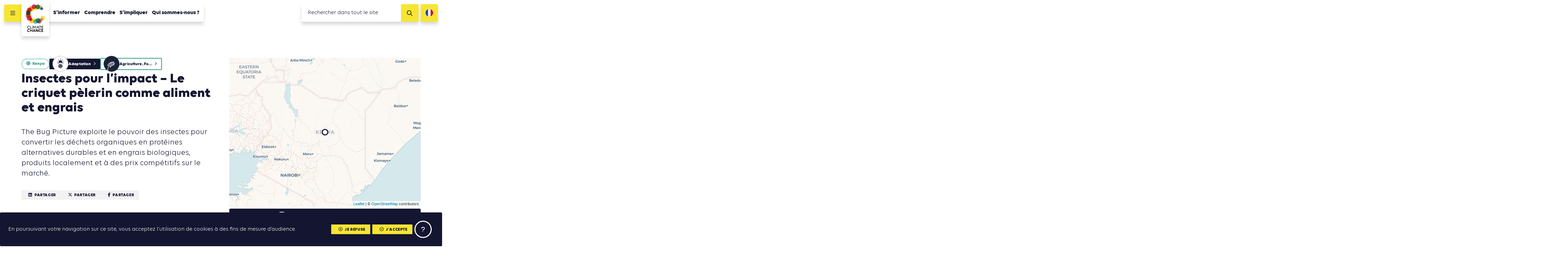

--- FILE ---
content_type: text/html; charset=UTF-8
request_url: https://www.climate-chance.org/bonne-pratique/insectes-pour-limpact-le-criquet-pelerin-comme-aliment-et-engrais/
body_size: 15445
content:
<!DOCTYPE html>
<html lang="fr_FR">	
<head>
	<meta charset="UTF-8">
	<meta http-equiv="x-ua-compatible" content="ie=edge">	
	<meta name="viewport" content="width=device-width, initial-scale=1, user-scalable=no">

	<link rel="apple-touch-icon" sizes="57x57" href="/favicon/apple-icon-57x57.png">
	<link rel="apple-touch-icon" sizes="60x60" href="/favicon/apple-icon-60x60.png">
	<link rel="apple-touch-icon" sizes="72x72" href="/favicon/apple-icon-72x72.png">
	<link rel="apple-touch-icon" sizes="76x76" href="/favicon/apple-icon-76x76.png">
	<link rel="apple-touch-icon" sizes="114x114" href="/favicon/apple-icon-114x114.png">
	<link rel="apple-touch-icon" sizes="120x120" href="/favicon/apple-icon-120x120.png">
	<link rel="apple-touch-icon" sizes="144x144" href="/favicon/apple-icon-144x144.png">
	<link rel="apple-touch-icon" sizes="152x152" href="/favicon/apple-icon-152x152.png">
	<link rel="apple-touch-icon" sizes="180x180" href="/favicon/apple-icon-180x180.png">
	<link rel="icon" type="image/png" sizes="192x192"  href="/favicon/android-icon-192x192.png">
	<link rel="icon" type="image/png" sizes="32x32" href="/favicon/favicon-32x32.png">
	<link rel="icon" type="image/png" sizes="96x96" href="/favicon/favicon-96x96.png">
	<link rel="icon" type="image/png" sizes="16x16" href="/favicon/favicon-16x16.png">
	<link rel="manifest" href="/favicon/manifest.json">

	<meta name="msapplication-TileColor" content="#ffffff">
	<meta name="msapplication-TileImage" content="/favicon/ms-icon-144x144.png">
	<meta name="theme-color" content="#ffffff">

	
<meta name="description" content="The Bug Picture exploite le pouvoir des insectes pour convertir les déchets organiques en protéines alternatives durables et en engrais biologiques, produits localement et à des prix compétitifs sur le marché.">

<title>Insectes pour l&rsquo;impact &#8211; Le criquet pèlerin comme aliment et engrais | Climate Chance</title><meta name='robots' content='max-image-preview:large' />
	<style>img:is([sizes="auto" i], [sizes^="auto," i]) { contain-intrinsic-size: 3000px 1500px }</style>
	<link rel="alternate" hreflang="fr" href="https://www.climate-chance.org/bonne-pratique/insectes-pour-limpact-le-criquet-pelerin-comme-aliment-et-engrais/" />
<link rel="alternate" hreflang="en" href="https://www.climate-chance.org/en/best-pratices/insects-for-impact-desert-locust-as-feed-and-fertiliser/" />
<link rel="alternate" hreflang="x-default" href="https://www.climate-chance.org/bonne-pratique/insectes-pour-limpact-le-criquet-pelerin-comme-aliment-et-engrais/" />
<link rel='dns-prefetch' href='//stats.wp.com' />
<meta property="og:type" content="article"/><meta property="og:description" content="The Bug Picture exploite le pouvoir des insectes pour convertir les déchets organiques en protéines alternatives durables et en engrais biologiques, produits localement et à des prix compétitifs sur le marché."/><meta property="og:title" content="Insectes pour l&rsquo;impact &#8211; Le criquet pèlerin comme aliment et engrais"/><meta property="og:url" content="https://www.climate-chance.org/bonne-pratique/insectes-pour-limpact-le-criquet-pelerin-comme-aliment-et-engrais/"/><meta property="og:image" content="https://www.climate-chance.org/wp-content/uploads/2021/10/the-bug-picture-600x300.png"/><link rel='stylesheet' id='wp-block-library-css' href='https://www.climate-chance.org/wp-includes/css/dist/block-library/style.min.css?ver=6.8.3' type='text/css' media='all' />
<style id='classic-theme-styles-inline-css' type='text/css'>
/*! This file is auto-generated */
.wp-block-button__link{color:#fff;background-color:#32373c;border-radius:9999px;box-shadow:none;text-decoration:none;padding:calc(.667em + 2px) calc(1.333em + 2px);font-size:1.125em}.wp-block-file__button{background:#32373c;color:#fff;text-decoration:none}
</style>
<link rel='stylesheet' id='mediaelement-css' href='https://www.climate-chance.org/wp-includes/js/mediaelement/mediaelementplayer-legacy.min.css?ver=4.2.17' type='text/css' media='all' />
<link rel='stylesheet' id='wp-mediaelement-css' href='https://www.climate-chance.org/wp-includes/js/mediaelement/wp-mediaelement.min.css?ver=6.8.3' type='text/css' media='all' />
<style id='jetpack-sharing-buttons-style-inline-css' type='text/css'>
.jetpack-sharing-buttons__services-list{display:flex;flex-direction:row;flex-wrap:wrap;gap:0;list-style-type:none;margin:5px;padding:0}.jetpack-sharing-buttons__services-list.has-small-icon-size{font-size:12px}.jetpack-sharing-buttons__services-list.has-normal-icon-size{font-size:16px}.jetpack-sharing-buttons__services-list.has-large-icon-size{font-size:24px}.jetpack-sharing-buttons__services-list.has-huge-icon-size{font-size:36px}@media print{.jetpack-sharing-buttons__services-list{display:none!important}}.editor-styles-wrapper .wp-block-jetpack-sharing-buttons{gap:0;padding-inline-start:0}ul.jetpack-sharing-buttons__services-list.has-background{padding:1.25em 2.375em}
</style>
<style id='global-styles-inline-css' type='text/css'>
:root{--wp--preset--aspect-ratio--square: 1;--wp--preset--aspect-ratio--4-3: 4/3;--wp--preset--aspect-ratio--3-4: 3/4;--wp--preset--aspect-ratio--3-2: 3/2;--wp--preset--aspect-ratio--2-3: 2/3;--wp--preset--aspect-ratio--16-9: 16/9;--wp--preset--aspect-ratio--9-16: 9/16;--wp--preset--color--black: #000000;--wp--preset--color--cyan-bluish-gray: #abb8c3;--wp--preset--color--white: #ffffff;--wp--preset--color--pale-pink: #f78da7;--wp--preset--color--vivid-red: #cf2e2e;--wp--preset--color--luminous-vivid-orange: #ff6900;--wp--preset--color--luminous-vivid-amber: #fcb900;--wp--preset--color--light-green-cyan: #7bdcb5;--wp--preset--color--vivid-green-cyan: #00d084;--wp--preset--color--pale-cyan-blue: #8ed1fc;--wp--preset--color--vivid-cyan-blue: #0693e3;--wp--preset--color--vivid-purple: #9b51e0;--wp--preset--gradient--vivid-cyan-blue-to-vivid-purple: linear-gradient(135deg,rgba(6,147,227,1) 0%,rgb(155,81,224) 100%);--wp--preset--gradient--light-green-cyan-to-vivid-green-cyan: linear-gradient(135deg,rgb(122,220,180) 0%,rgb(0,208,130) 100%);--wp--preset--gradient--luminous-vivid-amber-to-luminous-vivid-orange: linear-gradient(135deg,rgba(252,185,0,1) 0%,rgba(255,105,0,1) 100%);--wp--preset--gradient--luminous-vivid-orange-to-vivid-red: linear-gradient(135deg,rgba(255,105,0,1) 0%,rgb(207,46,46) 100%);--wp--preset--gradient--very-light-gray-to-cyan-bluish-gray: linear-gradient(135deg,rgb(238,238,238) 0%,rgb(169,184,195) 100%);--wp--preset--gradient--cool-to-warm-spectrum: linear-gradient(135deg,rgb(74,234,220) 0%,rgb(151,120,209) 20%,rgb(207,42,186) 40%,rgb(238,44,130) 60%,rgb(251,105,98) 80%,rgb(254,248,76) 100%);--wp--preset--gradient--blush-light-purple: linear-gradient(135deg,rgb(255,206,236) 0%,rgb(152,150,240) 100%);--wp--preset--gradient--blush-bordeaux: linear-gradient(135deg,rgb(254,205,165) 0%,rgb(254,45,45) 50%,rgb(107,0,62) 100%);--wp--preset--gradient--luminous-dusk: linear-gradient(135deg,rgb(255,203,112) 0%,rgb(199,81,192) 50%,rgb(65,88,208) 100%);--wp--preset--gradient--pale-ocean: linear-gradient(135deg,rgb(255,245,203) 0%,rgb(182,227,212) 50%,rgb(51,167,181) 100%);--wp--preset--gradient--electric-grass: linear-gradient(135deg,rgb(202,248,128) 0%,rgb(113,206,126) 100%);--wp--preset--gradient--midnight: linear-gradient(135deg,rgb(2,3,129) 0%,rgb(40,116,252) 100%);--wp--preset--font-size--small: 13px;--wp--preset--font-size--medium: 20px;--wp--preset--font-size--large: 36px;--wp--preset--font-size--x-large: 42px;--wp--preset--spacing--20: 0.44rem;--wp--preset--spacing--30: 0.67rem;--wp--preset--spacing--40: 1rem;--wp--preset--spacing--50: 1.5rem;--wp--preset--spacing--60: 2.25rem;--wp--preset--spacing--70: 3.38rem;--wp--preset--spacing--80: 5.06rem;--wp--preset--shadow--natural: 6px 6px 9px rgba(0, 0, 0, 0.2);--wp--preset--shadow--deep: 12px 12px 50px rgba(0, 0, 0, 0.4);--wp--preset--shadow--sharp: 6px 6px 0px rgba(0, 0, 0, 0.2);--wp--preset--shadow--outlined: 6px 6px 0px -3px rgba(255, 255, 255, 1), 6px 6px rgba(0, 0, 0, 1);--wp--preset--shadow--crisp: 6px 6px 0px rgba(0, 0, 0, 1);}:where(.is-layout-flex){gap: 0.5em;}:where(.is-layout-grid){gap: 0.5em;}body .is-layout-flex{display: flex;}.is-layout-flex{flex-wrap: wrap;align-items: center;}.is-layout-flex > :is(*, div){margin: 0;}body .is-layout-grid{display: grid;}.is-layout-grid > :is(*, div){margin: 0;}:where(.wp-block-columns.is-layout-flex){gap: 2em;}:where(.wp-block-columns.is-layout-grid){gap: 2em;}:where(.wp-block-post-template.is-layout-flex){gap: 1.25em;}:where(.wp-block-post-template.is-layout-grid){gap: 1.25em;}.has-black-color{color: var(--wp--preset--color--black) !important;}.has-cyan-bluish-gray-color{color: var(--wp--preset--color--cyan-bluish-gray) !important;}.has-white-color{color: var(--wp--preset--color--white) !important;}.has-pale-pink-color{color: var(--wp--preset--color--pale-pink) !important;}.has-vivid-red-color{color: var(--wp--preset--color--vivid-red) !important;}.has-luminous-vivid-orange-color{color: var(--wp--preset--color--luminous-vivid-orange) !important;}.has-luminous-vivid-amber-color{color: var(--wp--preset--color--luminous-vivid-amber) !important;}.has-light-green-cyan-color{color: var(--wp--preset--color--light-green-cyan) !important;}.has-vivid-green-cyan-color{color: var(--wp--preset--color--vivid-green-cyan) !important;}.has-pale-cyan-blue-color{color: var(--wp--preset--color--pale-cyan-blue) !important;}.has-vivid-cyan-blue-color{color: var(--wp--preset--color--vivid-cyan-blue) !important;}.has-vivid-purple-color{color: var(--wp--preset--color--vivid-purple) !important;}.has-black-background-color{background-color: var(--wp--preset--color--black) !important;}.has-cyan-bluish-gray-background-color{background-color: var(--wp--preset--color--cyan-bluish-gray) !important;}.has-white-background-color{background-color: var(--wp--preset--color--white) !important;}.has-pale-pink-background-color{background-color: var(--wp--preset--color--pale-pink) !important;}.has-vivid-red-background-color{background-color: var(--wp--preset--color--vivid-red) !important;}.has-luminous-vivid-orange-background-color{background-color: var(--wp--preset--color--luminous-vivid-orange) !important;}.has-luminous-vivid-amber-background-color{background-color: var(--wp--preset--color--luminous-vivid-amber) !important;}.has-light-green-cyan-background-color{background-color: var(--wp--preset--color--light-green-cyan) !important;}.has-vivid-green-cyan-background-color{background-color: var(--wp--preset--color--vivid-green-cyan) !important;}.has-pale-cyan-blue-background-color{background-color: var(--wp--preset--color--pale-cyan-blue) !important;}.has-vivid-cyan-blue-background-color{background-color: var(--wp--preset--color--vivid-cyan-blue) !important;}.has-vivid-purple-background-color{background-color: var(--wp--preset--color--vivid-purple) !important;}.has-black-border-color{border-color: var(--wp--preset--color--black) !important;}.has-cyan-bluish-gray-border-color{border-color: var(--wp--preset--color--cyan-bluish-gray) !important;}.has-white-border-color{border-color: var(--wp--preset--color--white) !important;}.has-pale-pink-border-color{border-color: var(--wp--preset--color--pale-pink) !important;}.has-vivid-red-border-color{border-color: var(--wp--preset--color--vivid-red) !important;}.has-luminous-vivid-orange-border-color{border-color: var(--wp--preset--color--luminous-vivid-orange) !important;}.has-luminous-vivid-amber-border-color{border-color: var(--wp--preset--color--luminous-vivid-amber) !important;}.has-light-green-cyan-border-color{border-color: var(--wp--preset--color--light-green-cyan) !important;}.has-vivid-green-cyan-border-color{border-color: var(--wp--preset--color--vivid-green-cyan) !important;}.has-pale-cyan-blue-border-color{border-color: var(--wp--preset--color--pale-cyan-blue) !important;}.has-vivid-cyan-blue-border-color{border-color: var(--wp--preset--color--vivid-cyan-blue) !important;}.has-vivid-purple-border-color{border-color: var(--wp--preset--color--vivid-purple) !important;}.has-vivid-cyan-blue-to-vivid-purple-gradient-background{background: var(--wp--preset--gradient--vivid-cyan-blue-to-vivid-purple) !important;}.has-light-green-cyan-to-vivid-green-cyan-gradient-background{background: var(--wp--preset--gradient--light-green-cyan-to-vivid-green-cyan) !important;}.has-luminous-vivid-amber-to-luminous-vivid-orange-gradient-background{background: var(--wp--preset--gradient--luminous-vivid-amber-to-luminous-vivid-orange) !important;}.has-luminous-vivid-orange-to-vivid-red-gradient-background{background: var(--wp--preset--gradient--luminous-vivid-orange-to-vivid-red) !important;}.has-very-light-gray-to-cyan-bluish-gray-gradient-background{background: var(--wp--preset--gradient--very-light-gray-to-cyan-bluish-gray) !important;}.has-cool-to-warm-spectrum-gradient-background{background: var(--wp--preset--gradient--cool-to-warm-spectrum) !important;}.has-blush-light-purple-gradient-background{background: var(--wp--preset--gradient--blush-light-purple) !important;}.has-blush-bordeaux-gradient-background{background: var(--wp--preset--gradient--blush-bordeaux) !important;}.has-luminous-dusk-gradient-background{background: var(--wp--preset--gradient--luminous-dusk) !important;}.has-pale-ocean-gradient-background{background: var(--wp--preset--gradient--pale-ocean) !important;}.has-electric-grass-gradient-background{background: var(--wp--preset--gradient--electric-grass) !important;}.has-midnight-gradient-background{background: var(--wp--preset--gradient--midnight) !important;}.has-small-font-size{font-size: var(--wp--preset--font-size--small) !important;}.has-medium-font-size{font-size: var(--wp--preset--font-size--medium) !important;}.has-large-font-size{font-size: var(--wp--preset--font-size--large) !important;}.has-x-large-font-size{font-size: var(--wp--preset--font-size--x-large) !important;}
:where(.wp-block-post-template.is-layout-flex){gap: 1.25em;}:where(.wp-block-post-template.is-layout-grid){gap: 1.25em;}
:where(.wp-block-columns.is-layout-flex){gap: 2em;}:where(.wp-block-columns.is-layout-grid){gap: 2em;}
:root :where(.wp-block-pullquote){font-size: 1.5em;line-height: 1.6;}
</style>
<link rel='stylesheet' id='vendorsmin-css' href='https://www.climate-chance.org/wp-content/plugins/fluxi-content-cc/assets/css/vendors.min.css' type='text/css' media='all' />
<link rel='stylesheet' id='leaflet-css-css' href='https://www.climate-chance.org/wp-content/themes/climate-chance/app/css/leaflet.css' type='text/css' media='all' />
<link rel='stylesheet' id='css-min-css' href='https://www.climate-chance.org/wp-content/themes/climate-chance/app/css/main.min.css' type='text/css' media='all' />
<script type="text/javascript" src="https://www.climate-chance.org/wp-includes/js/jquery/jquery.min.js?ver=3.7.1" id="jquery-core-js"></script>
<script type="text/javascript" src="https://www.climate-chance.org/wp-includes/js/jquery/jquery-migrate.min.js?ver=3.4.1" id="jquery-migrate-js"></script>
<script type="text/javascript" src="https://www.climate-chance.org/wp-content/themes/climate-chance/app/js/vendors/modernizr-flex-grid-touch.min.js" id="modernizr-js"></script>
<link rel="https://api.w.org/" href="https://www.climate-chance.org/wp-json/" /><link rel="canonical" href="https://www.climate-chance.org/bonne-pratique/insectes-pour-limpact-le-criquet-pelerin-comme-aliment-et-engrais/" />
<link rel="alternate" title="oEmbed (JSON)" type="application/json+oembed" href="https://www.climate-chance.org/wp-json/oembed/1.0/embed?url=https%3A%2F%2Fwww.climate-chance.org%2Fbonne-pratique%2Finsectes-pour-limpact-le-criquet-pelerin-comme-aliment-et-engrais%2F" />
<link rel="alternate" title="oEmbed (XML)" type="text/xml+oembed" href="https://www.climate-chance.org/wp-json/oembed/1.0/embed?url=https%3A%2F%2Fwww.climate-chance.org%2Fbonne-pratique%2Finsectes-pour-limpact-le-criquet-pelerin-comme-aliment-et-engrais%2F&#038;format=xml" />
<meta name="generator" content="WPML ver:4.8.3 stt:1,4;" />
	<style>img#wpstats{display:none}</style>
		        <!-- Google Tag Manager -->
        <script>(function(w,d,s,l,i){w[l]=w[l]||[];w[l].push({'gtm.start':
        new Date().getTime(),event:'gtm.js'});var f=d.getElementsByTagName(s)[0],
        j=d.createElement(s),dl=l!='dataLayer'?'&l='+l:'';j.async=true;j.src=
        'https://www.googletagmanager.com/gtm.js?id='+i+dl;f.parentNode.insertBefore(j,f);
        })(window,document,'script','dataLayer','GTM-KZR4365');</script>
    </head>

<body data-rsssl=1 class="wp-singular bonne-pratique-template-default single single-bonne-pratique postid-23581 wp-theme-climate-chance no-touch" >

	<div id="global">

		

<header id="header" role="header" class="header js-site-header" data-auto-offset="no">
	<nav class="header__fullnav">
		<div class="header__fullnav__wrap">
			<div class="headerNavList"><div class="headerNavList__item"><a href="https://www.climate-chance.org/portail-action/" class="c-navLink">S&rsquo;informer</a></div><div class="headerNavList__item"><a href="https://www.climate-chance.org/portail-action/cartographie-des-actions/" class="c-navLink -sub">Cartographie de l’action</a></div><div class="headerNavList__item"><a href="https://www.climate-chance.org/portail-action/agenda-de-laction/" class="c-navLink -sub">Agenda de l’action</a></div><div class="headerNavList__item"><a href="https://www.climate-chance.org/portail-action/bibliotheque-climat/" class="c-navLink -sub">Bibliothèque de l’action</a></div><div class="headerNavList__item"><a href="https://www.climate-chance.org/portail-action/magazines-emag/" class="c-navLink -sub">Magazines eMag</a></div><div class="headerNavList__item"><a href="https://www.climate-chance.org/portail-action/actualites/" class="c-navLink -sub">Actualités</a></div><div class="headerNavList__item"><a href="https://www.climate-chance.org/portail-action/newsletters/" class="c-navLink -sub">Newsletters</a></div></div><div class="headerNavList"><div class="headerNavList__item"><a href="https://www.climate-chance.org/comprendre-observatoire/" class="c-navLink">Comprendre</a></div><div class="headerNavList__item"><a href="https://www.climate-chance.org/comprendre-observatoire/lobservatoire-mondial-de-laction-climat/" class="c-navLink -sub js-toggle-subnav"><span>Observatoire mondial de l’action climat</span><div class="c-navLink__icons">
								<i class="fas fa-circle"></i>
								<i class="fas fa-times"></i>
							</div></a><div class="headerNavList -sub js-subnav"><div class="headerNavList__item"><a href="https://www.climate-chance.org/comprendre-observatoire/bilan-mondial-action-climat-par-secteur/" class="c-navLink -sub">Bilan mondial de l&rsquo;action climat par secteur</a></div><div class="headerNavList__item"><a href="https://www.climate-chance.org/comprendre-observatoire/bilan-mondial-action-climat-territoires/" class="c-navLink -sub">Bilan mondial de l&rsquo;action climat des territoires</a></div><div class="headerNavList__item"><a href="https://www.climate-chance.org/comprendre-observatoire/bilan-mondial-finance-climat/" class="c-navLink -sub">Bilan mondial de la finance climat</a></div><div class="headerNavList__item"><a href="https://www.climate-chance.org/comprendre-observatoire/bilan-mondial-actions-climat-adaptation/" class="c-navLink -sub">Bilan mondial des actions climat d&rsquo;adaptation</a></div></div></div><div class="headerNavList__item"><a href="https://www.climate-chance.org/comprendre-observatoire/observatoire-de-laction-climat-en-afrique/" class="c-navLink -sub js-toggle-subnav"><span>Observatoire de l’action climat en Afrique</span><div class="c-navLink__icons">
								<i class="fas fa-circle"></i>
								<i class="fas fa-times"></i>
							</div></a><div class="headerNavList -sub js-subnav"><div class="headerNavList__item"><a href="https://www.climate-chance.org/comprendre-observatoire/observatoire-de-laction-climat-en-afrique/notes-analyse-observatoire-afrique/" class="c-navLink -sub">Notes d’analyse de l’Observatoire Afrique</a></div></div></div><div class="headerNavList__item"><a href="https://www.climate-chance.org/comprendre-observatoire/cas-detude-tendances/" class="c-navLink -sub">Cas d’étude et tendances d&rsquo;action</a></div><div class="headerNavList__item"><a href="https://www.climate-chance.org/comprendre-observatoire/blog-observatoire-mondial/" class="c-navLink -sub">Blog de l’Observatoire</a></div></div><div class="headerNavList"><div class="headerNavList__item"><a href="https://www.climate-chance.org/sommets-coalitions/" class="c-navLink">S&rsquo;impliquer</a></div><div class="headerNavList__item"><a href="https://www.climate-chance.org/sommets-coalitions/coalition-internationale-biodiversite/" class="c-navLink -sub">Coalition Internationale Biodiversité</a></div><div class="headerNavList__item"><a href="https://www.climate-chance.org/sommets-coalitions/coalitions-africaines/" class="c-navLink -sub js-toggle-subnav"><span>Coalitions Africaines</span><div class="c-navLink__icons">
								<i class="fas fa-circle"></i>
								<i class="fas fa-times"></i>
							</div></a><div class="headerNavList -sub js-subnav"><div class="headerNavList__item"><a href="https://www.climate-chance.org/sommets-coalitions/coalitions-africaines/coalition-mobilite/" class="c-navLink -sub">Coalition Mobilité et Transport durables</a></div><div class="headerNavList__item"><a href="https://www.climate-chance.org/sommets-coalitions/coalitions-africaines/coalition-acces-financements-acteurs-non-etatiques-africains/" class="c-navLink -sub">Coalition Accès aux financements des acteurs non-étatiques africains</a></div><div class="headerNavList__item"><a href="https://www.climate-chance.org/sommets-coalitions/coalitions-africaines/coalition-acces-efficacite-energetique-afrique/" class="c-navLink -sub">Coalition Accès et efficacité énergétique en Afrique</a></div><div class="headerNavList__item"><a href="https://www.climate-chance.org/sommets-coalitions/coalitions-africaines/coalition-adaptation-eau/" class="c-navLink -sub">Coalition Adaptation et eau</a></div><div class="headerNavList__item"><a href="https://www.climate-chance.org/sommets-coalitions/coalitions-africaines/coalition-agriculture-alimentation-reforestation/" class="c-navLink -sub">Coalition Agriculture, Alimentation, Reforestation</a></div><div class="headerNavList__item"><a href="https://www.climate-chance.org/sommets-coalitions/coalitions-africaines/coalition-amenager-les-villes-de-facon-durable/" class="c-navLink -sub">Coalition Aménager les villes de façon durable</a></div><div class="headerNavList__item"><a href="https://www.climate-chance.org/sommets-coalitions/coalitions-africaines/coalition-batiment-construction-durables/" class="c-navLink -sub">Coalition Bâtiment et Construction durables</a></div><div class="headerNavList__item"><a href="https://www.climate-chance.org/sommets-coalitions/coalitions-africaines/coalition-economie-circulaire/" class="c-navLink -sub">Coalition Economie Circulaire</a></div><div class="headerNavList__item"><a href="https://www.climate-chance.org/sommets-coalitions/coalitions-africaines/education-formation-changement-climatique-coalition/" class="c-navLink -sub">Coalition Education et Formation au changement climatique en Afrique</a></div></div></div><div class="headerNavList__item"><a href="https://www.climate-chance.org/sommets-coalitions/sommets-climate-chance/" class="c-navLink -sub js-toggle-subnav"><span>Sommets</span><div class="c-navLink__icons">
								<i class="fas fa-circle"></i>
								<i class="fas fa-times"></i>
							</div></a><div class="headerNavList -sub js-subnav"><div class="headerNavList__item"><a href="https://www.climate-chance.org/sommets-coalitions/sommets-climate-chance/semaine-de-la-mobilite-durable-et-du-climat-2026/" class="c-navLink -sub">Conférence Internationale de la Mobilité Durable et du Climat 2026</a></div><div class="headerNavList__item"><a href="https://www.climate-chance.org/sommets-coalitions/sommets-climate-chance/sommet-climate-chance-afrique-2025/" class="c-navLink -sub">Sommet Climate Chance Afrique 2025</a></div><div class="headerNavList__item"><a href="https://www.climate-chance.org/sommets-coalitions/sommets-climate-chance/sommet-climate-chance-europe-afrique-2025-marseille/" class="c-navLink -sub">Sommet Climate Chance Europe Afrique 2025</a></div><div class="headerNavList__item"><a href="https://www.climate-chance.org/sommets-coalitions/sommets-climate-chance/sommet-climate-chance-europe-2024/" class="c-navLink -sub">Sommet Climate Chance Europe 2024 Wallonie</a></div><div class="headerNavList__item"><a href="https://www.climate-chance.org/sommets-coalitions/sommets-climate-chance/sommet-climate-chance-afrique-2023/" class="c-navLink -sub">Conférence Climate Chance Afrique 2023</a></div><div class="headerNavList__item"><a href="https://www.climate-chance.org/sommets-coalitions/sommets-climate-chance/semaine-de-la-mobilite-durable-et-du-climat-2022/" class="c-navLink -sub">Semaine de la Mobilité Durable et du Climat 2022</a></div><div class="headerNavList__item"><a href="https://www.climate-chance.org/sommets-coalitions/sommets-climate-chance/sommet-climate-chance-europe-2022/" class="c-navLink -sub">Sommet Climate Chance Europe 2022</a></div><div class="headerNavList__item"><a href="https://www.climate-chance.org/climate-chance-sommet-afrique-2021/" class="c-navLink -sub">Sommet Climate Chance Afrique 2021</a></div><div class="headerNavList__item"><a href="https://www.climate-chance.org/sommets-coalitions/sommets-climate-chance/climate-chance-sommet-afrique-2020/" class="c-navLink -sub">Sommet Climate Chance Afrique 2020</a></div><div class="headerNavList__item"><a href="https://www.climate-chance.org/sommets-coalitions/sommets-climate-chance/sommet-climate-chance-afrique-2019/" class="c-navLink -sub">Sommet Climate Chance Afrique 2019</a></div><div class="headerNavList__item"><a href="https://www.climate-chance.org/sommets-coalitions/sommets-climate-chance/sommet-climate-chance-2018/" class="c-navLink -sub">Sommet Climate Chance Afrique 2018</a></div><div class="headerNavList__item"><a href="https://www.climate-chance.org/sommets-coalitions/sommets-climate-chance/sommet-climate-chance-2017/" class="c-navLink -sub">Sommet Climate Chance 2017</a></div><div class="headerNavList__item"><a href="https://www.climate-chance.org/sommets-coalitions/sommets-climate-chance/sommet-climate-chance-2016/" class="c-navLink -sub">Sommet Climate Chance 2016</a></div><div class="headerNavList__item"><a href="https://www.climate-chance.org/sommets-coalitions/sommets-climate-chance/sommet-climat-et-territoires/" class="c-navLink -sub">Sommet Climat et Territoires 2015</a></div></div></div><div class="headerNavList__item"><a href="https://www.climate-chance.org/sommets-coalitions/emag-ateliers-virtuels-climate-chance/" class="c-navLink -sub">eMag &#038; Ateliers Virtuels</a></div><div class="headerNavList__item"><a href="https://www.climate-chance.org/sommets-coalitions/evenements/" class="c-navLink -sub">Événements</a></div><div class="headerNavList__item"><a href="https://www.climate-chance.org/sommets-coalitions/declarations-collectives/" class="c-navLink -sub">Déclarations collectives</a></div></div><div class="headerNavList"><div class="headerNavList__item"><a href="https://www.climate-chance.org/qui-sommes-nous/" class="c-navLink">Qui sommes-nous ?</a></div><div class="headerNavList__item"><a href="https://www.climate-chance.org/qui-sommes-nous/association/" class="c-navLink -sub">Missions et activités</a></div><div class="headerNavList__item"><a href="https://www.climate-chance.org/qui-sommes-nous/equipe/" class="c-navLink -sub">Équipe</a></div><div class="headerNavList__item"><a href="https://www.climate-chance.org/qui-sommes-nous/membres/" class="c-navLink -sub">Membres</a></div><div class="headerNavList__item"><a href="https://www.climate-chance.org/qui-sommes-nous/partenaires-climate-chance/" class="c-navLink -sub">Partenaires</a></div><div class="headerNavList__item"><a href="https://www.climate-chance.org/qui-sommes-nous/documents-institutionnels/" class="c-navLink -sub">Documents institutionnels</a></div><div class="headerNavList__item"><a href="https://www.climate-chance.org/qui-sommes-nous/revue-de-presse/" class="c-navLink -sub">Revue de presse</a></div></div>		</div>
		<div class="header__fullnav__wrap">

			<div class="headerNavList">
								<div class="headerNavList__item">
									<a href="https://www.climate-chance.org/contact/" class="c-navLink">Contact</a>
								</div>
							</div><div class="headerNavList">
								<div class="headerNavList__item">
									<a href="https://www.climate-chance.org/qui-sommes-nous/recrutement/" class="c-navLink">Nous rejoindre</a>
								</div>
							</div><div class="headerNavList">
								<div class="headerNavList__item">
									<a href="https://www.climate-chance.org/portail-action/newsletters/" class="c-navLink">Newsletters</a>
								</div>
							</div>
			<div class="headerNavList -social">
									<a href="https://www.facebook.com/ClimateChanceAssociation/" target="_blank" class="headerNavList__item">
						<i class="fab fa-facebook"></i>
					</a>
				
									<a href="https://twitter.com/climatechance" target="_blank" class="headerNavList__item">
						<i class="fab fa-x-twitter"></i>
					</a>
				
									<a href="https://www.linkedin.com/company/climate-chance-association/" target="_blank" class="headerNavList__item">
						<i class="fab fa-linkedin"></i>
					</a>
				
			</div>

		</div>
	</nav>
	<div class="header__navbar">
		<button class="header__navbar__burger js-toggle-nav">
			<i class="far fa-bars"></i>
			<i class="far fa-times"></i>
		</button>
		<div class="header__navbar__logo">
			<div class="header__navbar__logo__wrap">
				<a href="https://www.climate-chance.org">
					<img src="https://www.climate-chance.org/wp-content/themes/climate-chance/app/img/climate-chance_logo.jpg">
				</a>
			</div>
		</div>
		<nav class="header__navbar__menu">
			<ul class="nav">
			
<li class="nav__item top-level     js-nav-item-level0">
	<a href="https://www.climate-chance.org/portail-action/" class="c-navLink -main ">S&rsquo;informer</a>

<ul class="nav -level1 js-nav-level1">
		<li class="nav__item      js-nav-item-level1">
			<a href="https://www.climate-chance.org/portail-action/cartographie-des-actions/" class="c-navLink -sub ">Cartographie de l’action<i class="far fa-eye active-icon"></i><i class="far fa-ellipsis-h active-child-icon"></i><div class="uncollapse-icon js-uncollapse-list"><i class="far fa-caret-circle-down"></i></div></a>
		</li>
		<li class="nav__item      js-nav-item-level1">
			<a href="https://www.climate-chance.org/portail-action/agenda-de-laction/" class="c-navLink -sub ">Agenda de l’action<i class="far fa-eye active-icon"></i><i class="far fa-ellipsis-h active-child-icon"></i><div class="uncollapse-icon js-uncollapse-list"><i class="far fa-caret-circle-down"></i></div></a>
		</li>
		<li class="nav__item      js-nav-item-level1">
			<a href="https://www.climate-chance.org/portail-action/bibliotheque-climat/" class="c-navLink -sub ">Bibliothèque de l’action<i class="far fa-eye active-icon"></i><i class="far fa-ellipsis-h active-child-icon"></i><div class="uncollapse-icon js-uncollapse-list"><i class="far fa-caret-circle-down"></i></div></a>
		</li>
		<li class="nav__item      js-nav-item-level1">
			<a href="https://www.climate-chance.org/portail-action/magazines-emag/" class="c-navLink -sub ">Magazines eMag<i class="far fa-eye active-icon"></i><i class="far fa-ellipsis-h active-child-icon"></i><div class="uncollapse-icon js-uncollapse-list"><i class="far fa-caret-circle-down"></i></div></a>
		</li>
		<li class="nav__item      js-nav-item-level1">
			<a href="https://www.climate-chance.org/portail-action/actualites/" class="c-navLink -sub ">Actualités<i class="far fa-eye active-icon"></i><i class="far fa-ellipsis-h active-child-icon"></i><div class="uncollapse-icon js-uncollapse-list"><i class="far fa-caret-circle-down"></i></div></a>
		</li>
		<li class="nav__item      js-nav-item-level1">
			<a href="https://www.climate-chance.org/portail-action/newsletters/" class="c-navLink -sub ">Newsletters<i class="far fa-eye active-icon"></i><i class="far fa-ellipsis-h active-child-icon"></i><div class="uncollapse-icon js-uncollapse-list"><i class="far fa-caret-circle-down"></i></div></a>
		</li>
</ul>
</li>
<li class="nav__item top-level     js-nav-item-level0">
	<a href="https://www.climate-chance.org/comprendre-observatoire/" class="c-navLink -main ">Comprendre</a>

<ul class="nav -level1 js-nav-level1">
		<li class="nav__item      has-child js-nav-item-level1">
			<a href="https://www.climate-chance.org/comprendre-observatoire/lobservatoire-mondial-de-laction-climat/" class="c-navLink -sub ">Observatoire mondial de l’action climat<i class="far fa-eye active-icon"></i><i class="far fa-ellipsis-h active-child-icon"></i><div class="uncollapse-icon js-uncollapse-list"><i class="far fa-caret-circle-down"></i></div></a>

		<ul class="nav -level2 js-nav-level2">
			<li class="nav__item      js-nav-item-level2">
				<a href="https://www.climate-chance.org/comprendre-observatoire/bilan-mondial-action-climat-par-secteur/" class="c-navLink -sub ">Bilan mondial de l&rsquo;action climat par secteur<i class="far fa-eye active-icon"></i></a>
			</li>
			<li class="nav__item      js-nav-item-level2">
				<a href="https://www.climate-chance.org/comprendre-observatoire/bilan-mondial-action-climat-territoires/" class="c-navLink -sub ">Bilan mondial de l&rsquo;action climat des territoires<i class="far fa-eye active-icon"></i></a>
			</li>
			<li class="nav__item      js-nav-item-level2">
				<a href="https://www.climate-chance.org/comprendre-observatoire/bilan-mondial-finance-climat/" class="c-navLink -sub ">Bilan mondial de la finance climat<i class="far fa-eye active-icon"></i></a>
			</li>
			<li class="nav__item      js-nav-item-level2">
				<a href="https://www.climate-chance.org/comprendre-observatoire/bilan-mondial-actions-climat-adaptation/" class="c-navLink -sub ">Bilan mondial des actions climat d&rsquo;adaptation<i class="far fa-eye active-icon"></i></a>
			</li>
		</ul>
		</li>
		<li class="nav__item      has-child js-nav-item-level1">
			<a href="https://www.climate-chance.org/comprendre-observatoire/observatoire-de-laction-climat-en-afrique/" class="c-navLink -sub ">Observatoire de l’action climat en Afrique<i class="far fa-eye active-icon"></i><i class="far fa-ellipsis-h active-child-icon"></i><div class="uncollapse-icon js-uncollapse-list"><i class="far fa-caret-circle-down"></i></div></a>

		<ul class="nav -level2 js-nav-level2">
			<li class="nav__item      js-nav-item-level2">
				<a href="https://www.climate-chance.org/comprendre-observatoire/observatoire-de-laction-climat-en-afrique/notes-analyse-observatoire-afrique/" class="c-navLink -sub ">Notes d’analyse de l’Observatoire Afrique<i class="far fa-eye active-icon"></i></a>
			</li>
		</ul>
		</li>
		<li class="nav__item      js-nav-item-level1">
			<a href="https://www.climate-chance.org/comprendre-observatoire/cas-detude-tendances/" class="c-navLink -sub ">Cas d’étude et tendances d&rsquo;action<i class="far fa-eye active-icon"></i><i class="far fa-ellipsis-h active-child-icon"></i><div class="uncollapse-icon js-uncollapse-list"><i class="far fa-caret-circle-down"></i></div></a>
		</li>
		<li class="nav__item      js-nav-item-level1">
			<a href="https://www.climate-chance.org/comprendre-observatoire/blog-observatoire-mondial/" class="c-navLink -sub ">Blog de l’Observatoire<i class="far fa-eye active-icon"></i><i class="far fa-ellipsis-h active-child-icon"></i><div class="uncollapse-icon js-uncollapse-list"><i class="far fa-caret-circle-down"></i></div></a>
		</li>
</ul>
</li>
<li class="nav__item top-level     js-nav-item-level0">
	<a href="https://www.climate-chance.org/sommets-coalitions/" class="c-navLink -main ">S&rsquo;impliquer</a>

<ul class="nav -level1 js-nav-level1">
		<li class="nav__item      js-nav-item-level1">
			<a href="https://www.climate-chance.org/sommets-coalitions/coalition-internationale-biodiversite/" class="c-navLink -sub ">Coalition Internationale Biodiversité<i class="far fa-eye active-icon"></i><i class="far fa-ellipsis-h active-child-icon"></i><div class="uncollapse-icon js-uncollapse-list"><i class="far fa-caret-circle-down"></i></div></a>
		</li>
		<li class="nav__item      has-child js-nav-item-level1">
			<a href="https://www.climate-chance.org/sommets-coalitions/coalitions-africaines/" class="c-navLink -sub ">Coalitions Africaines<i class="far fa-eye active-icon"></i><i class="far fa-ellipsis-h active-child-icon"></i><div class="uncollapse-icon js-uncollapse-list"><i class="far fa-caret-circle-down"></i></div></a>

		<ul class="nav -level2 js-nav-level2">
			<li class="nav__item      js-nav-item-level2">
				<a href="https://www.climate-chance.org/sommets-coalitions/coalitions-africaines/coalition-mobilite/" class="c-navLink -sub ">Coalition Mobilité et Transport durables<i class="far fa-eye active-icon"></i></a>
			</li>
			<li class="nav__item      js-nav-item-level2">
				<a href="https://www.climate-chance.org/sommets-coalitions/coalitions-africaines/coalition-acces-financements-acteurs-non-etatiques-africains/" class="c-navLink -sub ">Coalition Accès aux financements des acteurs non-étatiques africains<i class="far fa-eye active-icon"></i></a>
			</li>
			<li class="nav__item      js-nav-item-level2">
				<a href="https://www.climate-chance.org/sommets-coalitions/coalitions-africaines/coalition-acces-efficacite-energetique-afrique/" class="c-navLink -sub ">Coalition Accès et efficacité énergétique en Afrique<i class="far fa-eye active-icon"></i></a>
			</li>
			<li class="nav__item      js-nav-item-level2">
				<a href="https://www.climate-chance.org/sommets-coalitions/coalitions-africaines/coalition-adaptation-eau/" class="c-navLink -sub ">Coalition Adaptation et eau<i class="far fa-eye active-icon"></i></a>
			</li>
			<li class="nav__item      js-nav-item-level2">
				<a href="https://www.climate-chance.org/sommets-coalitions/coalitions-africaines/coalition-agriculture-alimentation-reforestation/" class="c-navLink -sub ">Coalition Agriculture, Alimentation, Reforestation<i class="far fa-eye active-icon"></i></a>
			</li>
			<li class="nav__item      js-nav-item-level2">
				<a href="https://www.climate-chance.org/sommets-coalitions/coalitions-africaines/coalition-amenager-les-villes-de-facon-durable/" class="c-navLink -sub ">Coalition Aménager les villes de façon durable<i class="far fa-eye active-icon"></i></a>
			</li>
			<li class="nav__item      js-nav-item-level2">
				<a href="https://www.climate-chance.org/sommets-coalitions/coalitions-africaines/coalition-batiment-construction-durables/" class="c-navLink -sub ">Coalition Bâtiment et Construction durables<i class="far fa-eye active-icon"></i></a>
			</li>
			<li class="nav__item      js-nav-item-level2">
				<a href="https://www.climate-chance.org/sommets-coalitions/coalitions-africaines/coalition-economie-circulaire/" class="c-navLink -sub ">Coalition Economie Circulaire<i class="far fa-eye active-icon"></i></a>
			</li>
			<li class="nav__item      js-nav-item-level2">
				<a href="https://www.climate-chance.org/sommets-coalitions/coalitions-africaines/education-formation-changement-climatique-coalition/" class="c-navLink -sub ">Coalition Education et Formation au changement climatique en Afrique<i class="far fa-eye active-icon"></i></a>
			</li>
		</ul>
		</li>
		<li class="nav__item      has-child js-nav-item-level1">
			<a href="https://www.climate-chance.org/sommets-coalitions/sommets-climate-chance/" class="c-navLink -sub ">Sommets<i class="far fa-eye active-icon"></i><i class="far fa-ellipsis-h active-child-icon"></i><div class="uncollapse-icon js-uncollapse-list"><i class="far fa-caret-circle-down"></i></div></a>

		<ul class="nav -level2 js-nav-level2">
			<li class="nav__item      js-nav-item-level2">
				<a href="https://www.climate-chance.org/sommets-coalitions/sommets-climate-chance/semaine-de-la-mobilite-durable-et-du-climat-2026/" class="c-navLink -sub ">Conférence Internationale de la Mobilité Durable et du Climat 2026<i class="far fa-eye active-icon"></i></a>
			</li>
			<li class="nav__item      js-nav-item-level2">
				<a href="https://www.climate-chance.org/sommets-coalitions/sommets-climate-chance/sommet-climate-chance-afrique-2025/" class="c-navLink -sub ">Sommet Climate Chance Afrique 2025<i class="far fa-eye active-icon"></i></a>
			</li>
			<li class="nav__item      js-nav-item-level2">
				<a href="https://www.climate-chance.org/sommets-coalitions/sommets-climate-chance/sommet-climate-chance-europe-afrique-2025-marseille/" class="c-navLink -sub ">Sommet Climate Chance Europe Afrique 2025<i class="far fa-eye active-icon"></i></a>
			</li>
			<li class="nav__item      js-nav-item-level2">
				<a href="https://www.climate-chance.org/sommets-coalitions/sommets-climate-chance/sommet-climate-chance-europe-2024/" class="c-navLink -sub ">Sommet Climate Chance Europe 2024 Wallonie<i class="far fa-eye active-icon"></i></a>
			</li>
			<li class="nav__item      js-nav-item-level2">
				<a href="https://www.climate-chance.org/sommets-coalitions/sommets-climate-chance/sommet-climate-chance-afrique-2023/" class="c-navLink -sub ">Conférence Climate Chance Afrique 2023<i class="far fa-eye active-icon"></i></a>
			</li>
			<li class="nav__item      js-nav-item-level2">
				<a href="https://www.climate-chance.org/sommets-coalitions/sommets-climate-chance/semaine-de-la-mobilite-durable-et-du-climat-2022/" class="c-navLink -sub ">Semaine de la Mobilité Durable et du Climat 2022<i class="far fa-eye active-icon"></i></a>
			</li>
			<li class="nav__item      js-nav-item-level2">
				<a href="https://www.climate-chance.org/sommets-coalitions/sommets-climate-chance/sommet-climate-chance-europe-2022/" class="c-navLink -sub ">Sommet Climate Chance Europe 2022<i class="far fa-eye active-icon"></i></a>
			</li>
			<li class="nav__item      js-nav-item-level2">
				<a href="https://www.climate-chance.org/climate-chance-sommet-afrique-2021/" class="c-navLink -sub ">Sommet Climate Chance Afrique 2021<i class="far fa-eye active-icon"></i></a>
			</li>
			<li class="nav__item      js-nav-item-level2">
				<a href="https://www.climate-chance.org/sommets-coalitions/sommets-climate-chance/climate-chance-sommet-afrique-2020/" class="c-navLink -sub ">Sommet Climate Chance Afrique 2020<i class="far fa-eye active-icon"></i></a>
			</li>
			<li class="nav__item      has-child js-nav-item-level2">
				<a href="https://www.climate-chance.org/sommets-coalitions/sommets-climate-chance/sommet-climate-chance-afrique-2019/" class="c-navLink -sub ">Sommet Climate Chance Afrique 2019<i class="far fa-eye active-icon"></i></a>
			</li>
			<li class="nav__item      has-child js-nav-item-level2">
				<a href="https://www.climate-chance.org/sommets-coalitions/sommets-climate-chance/sommet-climate-chance-2018/" class="c-navLink -sub ">Sommet Climate Chance Afrique 2018<i class="far fa-eye active-icon"></i></a>
			</li>
			<li class="nav__item      js-nav-item-level2">
				<a href="https://www.climate-chance.org/sommets-coalitions/sommets-climate-chance/sommet-climate-chance-2017/" class="c-navLink -sub ">Sommet Climate Chance 2017<i class="far fa-eye active-icon"></i></a>
			</li>
			<li class="nav__item      js-nav-item-level2">
				<a href="https://www.climate-chance.org/sommets-coalitions/sommets-climate-chance/sommet-climate-chance-2016/" class="c-navLink -sub ">Sommet Climate Chance 2016<i class="far fa-eye active-icon"></i></a>
			</li>
			<li class="nav__item      js-nav-item-level2">
				<a href="https://www.climate-chance.org/sommets-coalitions/sommets-climate-chance/sommet-climat-et-territoires/" class="c-navLink -sub ">Sommet Climat et Territoires 2015<i class="far fa-eye active-icon"></i></a>
			</li>
		</ul>
		</li>
		<li class="nav__item      js-nav-item-level1">
			<a href="https://www.climate-chance.org/sommets-coalitions/emag-ateliers-virtuels-climate-chance/" class="c-navLink -sub ">eMag &#038; Ateliers Virtuels<i class="far fa-eye active-icon"></i><i class="far fa-ellipsis-h active-child-icon"></i><div class="uncollapse-icon js-uncollapse-list"><i class="far fa-caret-circle-down"></i></div></a>
		</li>
		<li class="nav__item      js-nav-item-level1">
			<a href="https://www.climate-chance.org/sommets-coalitions/evenements/" class="c-navLink -sub ">Événements<i class="far fa-eye active-icon"></i><i class="far fa-ellipsis-h active-child-icon"></i><div class="uncollapse-icon js-uncollapse-list"><i class="far fa-caret-circle-down"></i></div></a>
		</li>
		<li class="nav__item      js-nav-item-level1">
			<a href="https://www.climate-chance.org/sommets-coalitions/declarations-collectives/" class="c-navLink -sub ">Déclarations collectives<i class="far fa-eye active-icon"></i><i class="far fa-ellipsis-h active-child-icon"></i><div class="uncollapse-icon js-uncollapse-list"><i class="far fa-caret-circle-down"></i></div></a>
		</li>
</ul>
</li>
<li class="nav__item top-level     js-nav-item-level0">
	<a href="https://www.climate-chance.org/qui-sommes-nous/" class="c-navLink -main ">Qui sommes-nous ?</a>

<ul class="nav -level1 js-nav-level1">
		<li class="nav__item      js-nav-item-level1">
			<a href="https://www.climate-chance.org/qui-sommes-nous/association/" class="c-navLink -sub ">Missions et activités<i class="far fa-eye active-icon"></i><i class="far fa-ellipsis-h active-child-icon"></i><div class="uncollapse-icon js-uncollapse-list"><i class="far fa-caret-circle-down"></i></div></a>
		</li>
		<li class="nav__item      js-nav-item-level1">
			<a href="https://www.climate-chance.org/qui-sommes-nous/equipe/" class="c-navLink -sub ">Équipe<i class="far fa-eye active-icon"></i><i class="far fa-ellipsis-h active-child-icon"></i><div class="uncollapse-icon js-uncollapse-list"><i class="far fa-caret-circle-down"></i></div></a>
		</li>
		<li class="nav__item      js-nav-item-level1">
			<a href="https://www.climate-chance.org/qui-sommes-nous/membres/" class="c-navLink -sub ">Membres<i class="far fa-eye active-icon"></i><i class="far fa-ellipsis-h active-child-icon"></i><div class="uncollapse-icon js-uncollapse-list"><i class="far fa-caret-circle-down"></i></div></a>
		</li>
		<li class="nav__item      js-nav-item-level1">
			<a href="https://www.climate-chance.org/qui-sommes-nous/partenaires-climate-chance/" class="c-navLink -sub ">Partenaires<i class="far fa-eye active-icon"></i><i class="far fa-ellipsis-h active-child-icon"></i><div class="uncollapse-icon js-uncollapse-list"><i class="far fa-caret-circle-down"></i></div></a>
		</li>
		<li class="nav__item      js-nav-item-level1">
			<a href="https://www.climate-chance.org/qui-sommes-nous/documents-institutionnels/" class="c-navLink -sub ">Documents institutionnels<i class="far fa-eye active-icon"></i><i class="far fa-ellipsis-h active-child-icon"></i><div class="uncollapse-icon js-uncollapse-list"><i class="far fa-caret-circle-down"></i></div></a>
		</li>
		<li class="nav__item      js-nav-item-level1">
			<a href="https://www.climate-chance.org/qui-sommes-nous/revue-de-presse/" class="c-navLink -sub ">Revue de presse<i class="far fa-eye active-icon"></i><i class="far fa-ellipsis-h active-child-icon"></i><div class="uncollapse-icon js-uncollapse-list"><i class="far fa-caret-circle-down"></i></div></a>
		</li>
</ul>
</li>			</ul>
		</nav>
	</div>
	<div class="header__tools">
		<div class="header__tools__search">
			<form method="get" action="https://www.climate-chance.org/" class="c-search">
								<div class="c-search__input">
					<input class="header__tools__search__input " type="text" name="s" id="s" placeholder="Rechercher dans tout le site" value="">
				</div>
				<div class="c-search__submit">
					<button class="" type="submit"><i class="far fa-search"></i></button>
				</div>
			</form>
		</div>
		<div class="header__tools__lang">
			<div class="header__tools__lang__list">
				<div class="header__tools__lang__list__item current"><div class="c-flag" data-lang="fr"></div></div><a href="https://www.climate-chance.org/en/best-pratices/insects-for-impact-desert-locust-as-feed-and-fertiliser/" class="header__tools__lang__list__item"><div class="c-flag" data-lang="en"></div></a>			</div>
		</div>
	</div>
</header>

		<div id="main" role="main" class="js-site-main">

<header class="l-singleHeader  l-col l-padding -topBigger">
    <div class="l-singleHeader__left">
        <div class="l-gridLine--categories -overflow -showAllAtMedium">

            
                <div class="c-cartouche"><i class="fas fa-globe"></i>Kenya</div>

            
                        <div class="c-taxoTag -enjeu " data-enjeu="adaptation">
                <div class="c-taxoTag__main">
                                            <a href="https://www.climate-chance.org?s=&enjeu=adaptation" class="c-taxoTag-item">
                                                                <div class="icon" aria-hidden="true">
                            <img src="https://www.climate-chance.org/wp-content/uploads/2024/04/adaptation.jpg" alt="Pictogramme Adaptation">
                        </div>
                                            <span class="label">Adaptation</span>
                                            </a>
                                    </div>
            </div>
            <div class="c-taxoTag  ">
                <div class="c-taxoTag__main">
                                            <a href="https://www.climate-chance.org?s=&secteur-activite=agriculture-foresterie-et-usages-des-sols" class="c-taxoTag-item">
                                                                <div class="icon" aria-hidden="true">
                            <img src="https://www.climate-chance.org/wp-content/uploads/2024/04/agriculture-foresterie-et-usages-des-sols.jpg" alt="Pictogramme Agriculture, Foresterie et Usages des sols">
                        </div>
                                            <span class="label">Agriculture, Foresterie et Usages des sols</span>
                                            </a>
                                    </div>
                            </div>

            <button class="l-gridLine__more js-show-all-header-tags" aria-hidden="true"><i class="far fa-circle-plus"></i></button>
        </div>

        <h1 class="t-title">Insectes pour l&rsquo;impact &#8211; Le criquet pèlerin comme aliment et engrais</h1>

        <h2 class="t-subtitle">The Bug Picture exploite le pouvoir des insectes pour convertir les déchets organiques en protéines alternatives durables et en engrais biologiques, produits localement et à des prix compétitifs sur le marché.</h2>

        <div class="l-singleHeader__left__share">
            <div class="l-gridLine -gap -valign">
                <div class="l-gridLine__item">
                    <a class="c-button -small js-share" data-network="linkedin"><i class="fab fa-linkedin"></i>Partager</a>
                </div>
                <div class="l-gridLine__item">
                    <a class="c-button -small js-share" data-network="twitter"><i class="fab fa-x-twitter"></i>Partager</a>
                </div>
                <div class="l-gridLine__item">
                    <a class="c-button -small js-share" data-network="facebook"><i class="fab fa-facebook-f"></i>Partager</a>
                </div>
            </div>
        </div>
    </div>

    
        <div class="l-singleHeader__right">
            <div class="l-singleHeader__right__content bonnePratique-from">

                <div class="bonnePratique-from__img">
                    <div id="singlemap" class="js-singlemap" style="position: relative;width: 100%;height: 100%;" data-lat="1.4419683" data-lng="38.4313975" data-zm="6"></div>
                </div>

                <div class="bonnePratique-from__orga">
                                            <div class="bonnePratique-from__orga__logo">
                            <div class="l-logosGrid -small">
                                <div class="l-logosGrid__logo">
                                    <div class="l-logosGrid__logo__img -horizontal">
                                        <img src="https://www.climate-chance.org/wp-content/uploads/2021/06/logo-tbp-600x625.png">
                                    </div>
                                </div>
                            </div>
                        </div>
                    
                    <div class="bonnePratique-from__orga__infos">Une initiative de The Bug Picture</div>
                </div>
            </div>
        </div>

    </header>
<!-- PRESENTATION -->

<div class="l-col -content">

	<div class="bonnePratique-intro">
		<div class="bonnePratique-intro__img">
							<img src="https://www.climate-chance.org/wp-content/uploads/2021/10/the-bug-picture-1200x600.png">

									</div>

		<div class="bonnePratique-intro__content fc">
			<h2>Présentation de l'initiative</h2>

			
			<p style="text-align: justify;"><strong>Le criquet pèlerin comme culture</strong> : depuis décembre 2019, l&rsquo;Afrique de l&rsquo;Est connaît une recrudescence sans précédent de criquets pèlerins. Avec le soutien de l&rsquo;Agence danoise pour le développement international (DANIDA,) The Bug Picture a testé la récolte communautaire, et la transformation des criquets pour les utiliser comme composants protéiques dans l&rsquo;alimentation animale et les biofertilisants.</p>
<p style="text-align: justify;">Ce projet est le résultat du succès du Community Empowered Locust Upcycling Project (CELUP), qui a prouvé que les communautés récoltaient les criquets qui se trouvaient sur leurs terres pendant la nuit, que ces criquets pouvaient être transformés en farine de criquet, riche en protéines et qui peut être utilisée pour créer de l&rsquo;alimentation animale de qualité, et que les criquets pulvérisés avec un insecticide chimique pouvaient être convertis en engrais organique pour rendre au sol les niveaux élevés d&rsquo;azote des criquets.</p>
<p style="text-align: justify;">Grâce à ce nouveau projet, nous serons en mesure d&rsquo;avertir les agriculteurs de l&rsquo;imminence de la présence de criquets sur leurs terres et de leur apprendre à tirer parti des criquets en les transformant personnellement en farine de criquet et en engrais organique.</p>
<p style="text-align: justify;">Transformer le ravageur en nourriture ! Le matériel d&rsquo;apprentissage sera présenté sous forme de vidéo afin de garantir une accessibilité maximale (sans exclure les analphabètes) et sera mis en libre accès afin de promouvoir cette approche dans d&rsquo;autres régions touchées.</p>
<p style="text-align: justify;">Lien vers la couverture médiatique &#8211; https://www.dw.com/en/making-the-best-of-locusts/av-56934309</p>
		</div>
	</div>

	<div class="l-padding">
		<div class="l-contentGrid -wide -grid">
							<div class="l-contentGrid__line">
					<div class="t-miniH has-icon"><i class="far fa-bullseye"></i>Objectif</div>
					<p>Il s'agit d'une preuve de concept pour la création d'un système d'alerte précoce pour les agriculteurs sur l'imminence des criquets pèlerins, accompagné d'un appel à l'action pour les récolter et tirer un bénéfice personnel des produits dérivés des criquets, tels que l'alimentation animale et les engrais organiques. </p>
				</div>
			
							<div class="l-contentGrid__line">
					<div class="l-contentGrid__line__item">
						<div class="t-miniH has-icon"><i class="far fa-layer-group"></i>Niveau de réalisation</div>
						<p>Recherche en cours</p>
					</div>

											<div class="l-contentGrid__line__item">
							<div class="t-miniH has-icon"><i class="far fa-calendar-alt"></i>Dates du projet</div>
							<p>06/01/2021 - project still in progress</p>
						</div>
									</div>
			
							<div class="l-contentGrid__line">
					<div class="t-miniH has-icon"><i class="far fa-chart-bar"></i>Résultats quantitatifs</div>
					<p style="text-align: justify;">Les résultats de CELUP, qui est la base de ce projet d&rsquo;extension, sont les suivants :</p>
<ul>
<li style="text-align: justify;">Projet de 6 semaines mené au Kenya (Isiolo, Samburu, Laikipia, Meru)</li>
<li style="text-align: justify;">4,3 tonnes de criquets pèlerins récoltés par 180 personnes pour un montant d&rsquo;environ 2 000 $</li>
<li style="text-align: justify;">Des formulations d&rsquo;aliments pour 8 types d&rsquo;animaux ont été créées et des essais effectués sur des poulets de chair par l&rsquo;Université Jomo Kenyatta de technologie et d&rsquo;agriculture ont montré que l&rsquo;inclusion de criquets pèlerins comme protéine était bénéfique par rapport au soja</li>
<li style="text-align: justify;">Grâce à ce nouveau projet, nous utiliserons la technologie pour prévoir les conditions météorologiques et les mouvements des criquets, ce qui nous permettra d&rsquo;avertir les agriculteurs de l&rsquo;arrivée des criquets. Notre objectif est d&rsquo;atteindre jusqu&rsquo;à 500 agriculteurs avec des alertes précoces et du matériel d&rsquo;apprentissage vidéo pour transformer les criquets en intrants agricoles précieux</li>
</ul>
				</div>
			
							<div class="l-contentGrid__line">
					<div class="t-miniH has-icon"><i class="far fa-box-check"></i>Résultats qualitatifs</div>
					<p style="text-align: justify;">Le projet a vu le jour parce que les personnes touchées par les criquets pèlerins, qui ont perdu toutes leurs récoltes et se sont senties impuissantes, n&rsquo;ont pas été incluses dans la réponse / les solutions, et ont été laissées pour compte.</p>
<p style="text-align: justify;">Grâce à ce projet, les communautés touchées ont pu agir contre la cause de leur situation désespérée et gagner un revenu pour aider à compenser la perte de revenus due à la destruction de leurs récoltes (soit pour la consommation des ménages, soit pour la vente sur le marché local.)</p>
				</div>
			
							<div class="l-contentGrid__line">
					<div class="t-miniH has-icon"><i class="far fa-chart-pie"></i>Financement</div>
					<p>Projet pilote initial - Financement d'urgence de Danida <br />
Mise à l'échelle - JDC <br />
</p>
				</div>
			
		</div>
	</div>

	
			<div class="l-jump l-center">
			<a href="https://www.dw.com/en/making-the-best-of-locusts/av-56934309" class="c-button -cta" target="_blank">En savoir plus</a>
		</div>
	
	
</div>

<!-- ORGANISATION -->

<div class="c-section -bgColor l-padding l-marginTop">
	<div class="c-section__title"><div class="c-section__title__txt"><span>A</span> <span>propos</span><br><span>de</span> <span>l'organisation</span> </div></div>
	<div class="l-col -content bonnePratique-orga l-jump">
		<div class="bonnePratique-orga__card">
			<article class="c-cardPortrait">
				<div class="c-cardPortrait__content">
					<div class="c-cardPortrait__content__logo">
						<div class="l-logosGrid -monoLogo">
							<div class="l-logosGrid__logo">
								<div class="l-logosGrid__logo__img -vertical">
								<img src="https://www.climate-chance.org/wp-content/uploads/2021/06/logo-tbp-600x625.png" alt="The Bug Picture">								</div>
							</div>
						</div>
					</div>

					<h1 class="c-cardPortrait__content__title">The Bug Picture</h1>

					<h2 class="c-cardPortrait__content__subtitle"></h2>

					<div class="c-cardPortrait__content__contact">

													<button class="c-button -small -ghost js-toggle-card-overlay"><i class="fas fa-comments"></i>contact</button>
						
													<a href="http://thebugpicture.com/" target="_blank" class="c-button -small"><i class="fas fa-browser"></i>Site web</a>
											</div>
				</div>

				<div class="c-cardPortrait__overlay js-card-overlay">
					<div class="c-cardPortrait__overlay__content js-overlay-content">
						<div class="c-cardPortrait__overlay__content__txt">
							<div class="l-contentGrid -monoline">
								<div class="l-contentGrid__line"><div class="t-fw-700">Laura Stanford</div><div>Fondatrice et PDG</div></div><div class="l-contentGrid__line"><div class="t-fw-700">laura@thebugpicture.com</div><div>+254799402963</div></div>							</div>
						</div>
					</div>
					<div class="c-cardPortrait__overlay__close">
						<button class="c-roundButton"><i class="far fa-times"></i></button>
					</div>
				</div>
			</article>
		</div>

		<div class="bonnePratique-orga__txt">
			<div class="bonnePratique-orga__txt__content">
				<p style="text-align: justify"><strong>The Bug Picture</strong> est une entreprise d&rsquo;agriculture régénératrice qui révolutionne la façon dont les gens perçoivent les protéines à base d&rsquo;insectes afin de créer une source de protéines produite localement, à un prix compétitif et dont l&rsquo;exploitation est écologiquement durable. Nous sommes des Africains, passionnés par l&rsquo;Afrique et nous apportons une approche africaine à un problème mondial.</p>
<p style="text-align: justify">D&rsquo;ici 2050, la population de l&rsquo;Afrique de l&rsquo;Est va doubler. Au cours de cette même période, la demande de viande fera plus que doubler en raison de l&rsquo;augmentation des facteurs socio-économiques. Nous voulons faire partie de la solution pour l&rsquo;alimentation humaine et animale du futur, en utilisant moins de ressources naturelles sans détruire notre planète dans le processus.</p>
<p style="text-align: justify">Avec un large éventail de formations et d&rsquo;expériences, nous nous sommes tous rassemblés autour de l&rsquo;idée que l&rsquo;agriculture régénérative peut aider à résoudre un certain nombre de défis auxquels le continent est confronté. Nous pensons que la nutrition, l&rsquo;éducation et l&#8217;emploi, en harmonie avec l&rsquo;environnement, sont trois piliers essentiels pour élever nos populations à de nouveaux niveaux d&rsquo;autosuffisance et de prospérité.</p>
<p style="text-align: justify">The Bug Picture est une entreprise privée opérant au Kenya et au Rwanda qui fait œuvre de pionnier en utilisant les insectes comme solution aux défis environnementaux et sociaux rencontrés dans le monde, mais plus particulièrement en Afrique de l&rsquo;Est. Les insectes avec lesquels nous avons travaillé sont les larves de la mouche du soldat noire et les criquets pèlerins.</p>
<p style="text-align: justify">Ces solutions reposent sur une réflexion nouvelle sur les défis communs et uniques, et sur une conception nouvelle des réponses afin de créer des solutions naturelles, rentables et évolutives pour une durabilité à long terme.</p>
			</div>
		</div>
	</div>

	<div class="l-jump l-center -col"><span class="t-miniH c-white">Retrouvez les sur</span><div class="l-gridLine -gap -center"><div class="l-gridLine__item"><a href="https://twitter.com/bug_picture" class="c-roundButton -outline -white" target="_blank"><i class="fab fa-twitter"></i></a></div></div></div></div>

<!-- PARTENAIRES -->


	<div class="l-section -pattern l-marginTop">
        <div class="c-section__title"><div class="c-section__title__txt"><span>Un</span> <span>projet</span><br><span>en</span> <span>collaboration</span> </div></div>
		<div class="l-col l-paddingTop">
			<div class="l-slider -largeItem js-slider">
				<div class="l-slider__button js-slider-button" data-direction="prev">
					<button class="c-roundButton -slider"><i class="fas fa-angle-left"></i></button>
				</div>

				<div class="l-slider__button js-slider-button" data-direction="next">
					<button class="c-roundButton -slider"><i class="fas fa-angle-right"></i></button>
				</div>

				<ul class="l-slider__slides js-slides">

				
					<li class="l-slider__slides__item js-slide">
	    		    	<article class="c-cardPortrait">
	    					<div class="c-cardPortrait__content">
	    						<div class="c-cardPortrait__content__logo">
	    							<div class="l-logosGrid -monoLogo">
	    								<div class="l-logosGrid__logo">
	    									<div class="l-logosGrid__logo__img -horizontal">
	    										    									</div>
	    								</div>
	    							</div>
	    						</div>

	    						<h1 class="c-cardPortrait__content__title">Tomorrow.Now</h1>

	    						<h2 class="c-cardPortrait__content__subtitle">Non-profit</h2>

    							<div class="c-cardPortrait__content__contact">

									    									<button class="c-button -small -ghost js-toggle-card-overlay"><i class="fas fa-comments"></i>contact</button>
    								
									    									<a href="https://www.tomorrownow.org/locust/" target="_blank" class="c-button -small"><i class="fas fa-browser"></i>Site web</a>
    								    							</div>
	    					</div>

    						<div class="c-cardPortrait__overlay js-card-overlay">
    							<div class="c-cardPortrait__overlay__content js-overlay-content">
									<div class="l-contentGrid -monoline">
    									<div class="l-contentGrid__line"><div class="t-fw-700">Georgina Campbell Flatter </div></div><div class="l-contentGrid__line"><div class="t-fw-700">georgina.flatter@tomorrow.io</div></div>									</div>
    							</div>
    							<div class="c-cardPortrait__overlay__close">
    								<button class="c-roundButton"><i class="far fa-times"></i></button>
    							</div>
    						</div>
	    				</article>
		    		</li>

    			
				</ul>
			</div>
		</div>
	</div>


<!-- AUTRES PARTENAIRES -->

	<div class="l-paddingTop l-col -content">
		<div class="t-title-card">Autres partenaires / soutiens</div>
		<p>Digital Green &#8211; Création de matériel d&rsquo;apprentissage vidéo<br />
Kenarava &#8211; Engagement des agriculteurs et déploiement du projet</p>
	</div>


<!-- PLUS DE PROJETS -->


			<aside class="c-section -bgColor l-jump l-padding">

				<div class="c-section__title">
					<div class="c-section__title__txt"><span>Découvrez</span> <span>d'autres</span><br><span>projets</span> </div>
				</div>

				<div class="c-section__grid l-col">
					<div class="l-newSlider js-new-slider ">
						<div class="l-newSlider__button js-slider-button" data-direction="prev">
							<button class="c-roundButton -slider"><i class="fas fa-angle-left"></i></button>
						</div>
						<div class="l-newSlider__button js-slider-button" data-direction="next">
							<button class="c-roundButton -slider"><i class="fas fa-angle-right"></i></button>
						</div>

						<ul class="l-newSlider__slides js-slides">

							<li class="l-newSlider__slides__item js-slide"><a href="https://www.climate-chance.org/bonne-pratique/regionadapt-rapport-annuel/">
<article class="c-cardBibliotheque">
	<div class="c-cardBibliotheque__content">
		<div class="c-cardBibliotheque__content__header">
			<div class="l-gridLine--categories -overflow">
                            <div class="c-taxoTag -enjeu -disabled -light" data-enjeu="adaptation">
                <div class="c-taxoTag__main">
                                            <div class="c-taxoTag-item">
                                                                <div class="icon" aria-hidden="true">
                            <img src="https://www.climate-chance.org/wp-content/uploads/2024/04/adaptation.jpg" alt="Pictogramme Adaptation">
                        </div>
                                            <span class="label">Adaptation</span>
                                            </div>
                                    </div>
            </div>
            <div class="c-taxoTag  -disabled -light">
                <div class="c-taxoTag__main">
                                            <div class="c-taxoTag-item">
                                                                <div class="icon" aria-hidden="true">
                            <img src="https://www.climate-chance.org/wp-content/uploads/2024/04/energie.jpg" alt="Pictogramme Énergies">
                        </div>
                                            <span class="label">Énergies</span>
                                            </div>
                                    </div>
                            </div>
			</div>

			<h1 class="c-cardBibliotheque__content__header__title">RegionAdapt Rapport Annuel</h1>
		</div>

		<h2 class="c-cardBibliotheque__content__excerpt">RegionAdapt est la première initiative globale for les gouvernements locaux pour mener des actions concrètes, coopérer e[...]</h2>

		<div class="c-cardBibliotheque__content__more">
			<button class="c-link -slim">Lire la suite</button>
		</div>
	</div>
</article>
</a></li><li class="l-newSlider__slides__item js-slide"><a href="https://www.climate-chance.org/bonne-pratique/euroclima-mobilite/">
<article class="c-cardBibliotheque">
	<div class="c-cardBibliotheque__content">
		<div class="c-cardBibliotheque__content__header">
			<div class="l-gridLine--categories -overflow">
                            <div class="c-taxoTag -enjeu -disabled -light" data-enjeu="attenuation">
                <div class="c-taxoTag__main">
                                            <div class="c-taxoTag-item">
                                                                <div class="icon" aria-hidden="true">
                            <img src="https://www.climate-chance.org/wp-content/uploads/2024/04/attenuation.jpg" alt="Pictogramme Atténuation">
                        </div>
                                            <span class="label">Atténuation</span>
                                            </div>
                                    </div>
            </div>
            <div class="c-taxoTag  -disabled -light">
                <div class="c-taxoTag__main">
                                            <div class="c-taxoTag-item">
                                                                <div class="icon" aria-hidden="true">
                            <img src="https://www.climate-chance.org/wp-content/uploads/2024/04/transport.jpg" alt="Pictogramme Mobilités">
                        </div>
                                            <span class="label">Mobilités</span>
                                            </div>
                                    </div>
                            </div>
			</div>

			<h1 class="c-cardBibliotheque__content__header__title">Euroclima+ mobilité</h1>
		</div>

		<h2 class="c-cardBibliotheque__content__excerpt">Un projet visant à améliorer la mobilité durable dans les villes à la zone métropolitaine de Guadalajara.</h2>

		<div class="c-cardBibliotheque__content__more">
			<button class="c-link -slim">Lire la suite</button>
		</div>
	</div>
</article>
</a></li><li class="l-newSlider__slides__item js-slide"><a href="https://www.climate-chance.org/bonne-pratique/une-terre-promise-pour-akute-ajuwon-les-femmes-dans-lagriculture/">
<article class="c-cardBibliotheque">
	<div class="c-cardBibliotheque__content">
		<div class="c-cardBibliotheque__content__header">
			<div class="l-gridLine--categories -overflow">
                            <div class="c-taxoTag -enjeu -disabled -light" data-enjeu="adaptation">
                <div class="c-taxoTag__main">
                                            <div class="c-taxoTag-item">
                                                                <div class="icon" aria-hidden="true">
                            <img src="https://www.climate-chance.org/wp-content/uploads/2024/04/adaptation.jpg" alt="Pictogramme Adaptation">
                        </div>
                                            <span class="label">Adaptation</span>
                                            </div>
                                    </div>
            </div>
            <div class="c-taxoTag  -disabled -light">
                <div class="c-taxoTag__main">
                                            <div class="c-taxoTag-item">
                                                                <div class="icon" aria-hidden="true">
                            <img src="https://www.climate-chance.org/wp-content/uploads/2024/04/agriculture-foresterie-et-usages-des-sols.jpg" alt="Pictogramme Agriculture, Foresterie et Usages des sols">
                        </div>
                                            <span class="label">Agriculture, Foresterie et Usages des sols</span>
                                            </div>
                                    </div>
                            </div>
			</div>

			<h1 class="c-cardBibliotheque__content__header__title">Une terre promise pour Akute-Ajuwon, les femmes dans l&rsquo;agriculture</h1>
		</div>

		<h2 class="c-cardBibliotheque__content__excerpt">International Food Distribution Foundation (IFDF) - Pour le développement [...]</h2>

		<div class="c-cardBibliotheque__content__more">
			<button class="c-link -slim">Lire la suite</button>
		</div>
	</div>
</article>
</a></li><li class="l-newSlider__slides__item js-slide"><a href="https://www.climate-chance.org/bonne-pratique/projet-damelioration-des-conditions-dacces-a-leau-potable-et-a-lassainissement-des-villages-dans-le-secteur-de-gombe-matadi/">
<article class="c-cardBibliotheque">
	<div class="c-cardBibliotheque__content">
		<div class="c-cardBibliotheque__content__header">
			<div class="l-gridLine--categories -overflow">
                			</div>

			<h1 class="c-cardBibliotheque__content__header__title">Projet d&rsquo;amélioration des conditions d&rsquo;accès  à l&rsquo;eau potable et à l&rsquo;assai...</h1>
		</div>

		<h2 class="c-cardBibliotheque__content__excerpt">Rechercher, promouvoir, favoriser et appl[...]</h2>

		<div class="c-cardBibliotheque__content__more">
			<button class="c-link -slim">Lire la suite</button>
		</div>
	</div>
</article>
</a></li><li class="l-newSlider__slides__item js-slide"><a href="https://www.climate-chance.org/bonne-pratique/recyclage-artistique-fait-main/">
<article class="c-cardBibliotheque">
	<div class="c-cardBibliotheque__content">
		<div class="c-cardBibliotheque__content__header">
			<div class="l-gridLine--categories -overflow">
                            <div class="c-taxoTag -enjeu -disabled -light" data-enjeu="finance">
                <div class="c-taxoTag__main">
                                            <div class="c-taxoTag-item">
                                                                <div class="icon" aria-hidden="true">
                            <img src="https://www.climate-chance.org/wp-content/uploads/2024/04/financement.jpg" alt="Pictogramme Finance">
                        </div>
                                            <span class="label">Finance</span>
                                            </div>
                                    </div>
            </div>
            <div class="c-taxoTag  -disabled -light">
                <div class="c-taxoTag__main">
                                            <div class="c-taxoTag-item">
                                                                <div class="icon" aria-hidden="true">
                            <img src="https://www.climate-chance.org/wp-content/uploads/2024/04/batiment.jpg" alt="Pictogramme Bâtiments">
                        </div>
                                            <span class="label">Bâtiments</span>
                                            </div>
                                    </div>
                            </div>
			</div>

			<h1 class="c-cardBibliotheque__content__header__title">Le recyclage artistique fait main</h1>
		</div>

		<h2 class="c-cardBibliotheque__content__excerpt">Un projet de création artistique où la récupération de déchets permet de créer des matériaux artistiques de tout [...]</h2>

		<div class="c-cardBibliotheque__content__more">
			<button class="c-link -slim">Lire la suite</button>
		</div>
	</div>
</article>
</a></li><li class="l-newSlider__slides__item js-slide"><a href="https://www.climate-chance.org/bonne-pratique/lcoy-france-local-conference-of-youth/">
<article class="c-cardBibliotheque">
	<div class="c-cardBibliotheque__content">
		<div class="c-cardBibliotheque__content__header">
			<div class="l-gridLine--categories -overflow">
                			</div>

			<h1 class="c-cardBibliotheque__content__header__title">LCOY France (Local COnference of Youth)</h1>
		</div>

		<h2 class="c-cardBibliotheque__content__excerpt">Les JAC œuvrent à la sensibilisation des jeunesses françaises aux enjeux environnementaux au sein des insta[...]</h2>

		<div class="c-cardBibliotheque__content__more">
			<button class="c-link -slim">Lire la suite</button>
		</div>
	</div>
</article>
</a></li><li class="l-newSlider__slides__item js-slide"><a href="https://www.climate-chance.org/bonne-pratique/promotion-de-lagriculture-urbaine-ecologique-et-biologique-au-sud-du-benin/">
<article class="c-cardBibliotheque">
	<div class="c-cardBibliotheque__content">
		<div class="c-cardBibliotheque__content__header">
			<div class="l-gridLine--categories -overflow">
                            <div class="c-taxoTag -enjeu -disabled -light" data-enjeu="adaptation">
                <div class="c-taxoTag__main">
                                            <div class="c-taxoTag-item">
                                                                <div class="icon" aria-hidden="true">
                            <img src="https://www.climate-chance.org/wp-content/uploads/2024/04/adaptation.jpg" alt="Pictogramme Adaptation">
                        </div>
                                            <span class="label">Adaptation</span>
                                            </div>
                                    </div>
            </div>
            <div class="c-taxoTag  -disabled -light">
                <div class="c-taxoTag__main">
                                            <div class="c-taxoTag-item">
                                                                <div class="icon" aria-hidden="true">
                            <img src="https://www.climate-chance.org/wp-content/uploads/2024/04/agriculture-foresterie-et-usages-des-sols.jpg" alt="Pictogramme Agriculture, Foresterie et Usages des sols">
                        </div>
                                            <span class="label">Agriculture, Foresterie et Usages des sols</span>
                                            </div>
                                    </div>
                            </div>
			</div>

			<h1 class="c-cardBibliotheque__content__header__title">Promotion de l&rsquo;Agriculture Urbaine Écologique et Biologique au Sud du Bénin</h1>
		</div>

		<h2 class="c-cardBibliotheque__content__excerpt">Ce projet vise à installer une ferme école urbaine dans la comm[...]</h2>

		<div class="c-cardBibliotheque__content__more">
			<button class="c-link -slim">Lire la suite</button>
		</div>
	</div>
</article>
</a></li><li class="l-newSlider__slides__item js-slide"><a href="https://www.climate-chance.org/bonne-pratique/dakar-bike4dev/">
<article class="c-cardBibliotheque">
	<div class="c-cardBibliotheque__content">
		<div class="c-cardBibliotheque__content__header">
			<div class="l-gridLine--categories -overflow">
                			</div>

			<h1 class="c-cardBibliotheque__content__header__title">Dakar Bike4Dev</h1>
		</div>

		<h2 class="c-cardBibliotheque__content__excerpt">Vox Agency est une agence de Communication pour le Développement C4D engagée à catalyser un changement social durable et aligné sur [...]</h2>

		<div class="c-cardBibliotheque__content__more">
			<button class="c-link -slim">Lire la suite</button>
		</div>
	</div>
</article>
</a></li><li class="l-newSlider__slides__item js-slide"><a href="https://www.climate-chance.org/bonne-pratique/valorisation-des-initiatives-des-femmes-et-des-jeunes-filles-et-soutien-aux-actions-visant-la-reduction-de-leurs-vulnerabilite-aux-impacts-du-changement-climatique-viavy-cc/">
<article class="c-cardBibliotheque">
	<div class="c-cardBibliotheque__content">
		<div class="c-cardBibliotheque__content__header">
			<div class="l-gridLine--categories -overflow">
                			</div>

			<h1 class="c-cardBibliotheque__content__header__title">Valorisation des Initiatives des femmes et des jeunes filles et soutien aux Actions visant la rédu...</h1>
		</div>

		<h2 class="c-cardBibliotheque__content__excerpt">PPI agit à l’international en faveur de l’au[...]</h2>

		<div class="c-cardBibliotheque__content__more">
			<button class="c-link -slim">Lire la suite</button>
		</div>
	</div>
</article>
</a></li><li class="l-newSlider__slides__item js-slide"><a href="https://www.climate-chance.org/bonne-pratique/produite-energie-propre-attenuer-deforestation-nord-nigeria/">
<article class="c-cardBibliotheque">
	<div class="c-cardBibliotheque__content">
		<div class="c-cardBibliotheque__content__header">
			<div class="l-gridLine--categories -overflow">
                            <div class="c-taxoTag -enjeu -disabled -light" data-enjeu="attenuation">
                <div class="c-taxoTag__main">
                                            <div class="c-taxoTag-item">
                                                                <div class="icon" aria-hidden="true">
                            <img src="https://www.climate-chance.org/wp-content/uploads/2024/04/attenuation.jpg" alt="Pictogramme Atténuation">
                        </div>
                                            <span class="label">Atténuation</span>
                                            </div>
                                    </div>
            </div>
            <div class="c-taxoTag  -disabled -light">
                <div class="c-taxoTag__main">
                                            <div class="c-taxoTag-item">
                                                                <div class="icon" aria-hidden="true">
                            <img src="https://www.climate-chance.org/wp-content/uploads/2024/04/energie.jpg" alt="Pictogramme Énergies">
                        </div>
                                            <span class="label">Énergies</span>
                                            </div>
                                    </div>
                            </div>
			</div>

			<h1 class="c-cardBibliotheque__content__header__title">L&rsquo;utilisation de produits énergétiques propres pour atténuer la déforestation dans le nord d...</h1>
		</div>

		<h2 class="c-cardBibliotheque__content__excerpt">Solar Sister envisage un monde plus radie[...]</h2>

		<div class="c-cardBibliotheque__content__more">
			<button class="c-link -slim">Lire la suite</button>
		</div>
	</div>
</article>
</a></li><li class="l-newSlider__slides__item js-slide"><a href="https://www.climate-chance.org/bonne-pratique/moving-mountain-valorisation-through-interconnectedness-and-green-growth-https-www-moving-h2020-eu/">
<article class="c-cardBibliotheque">
	<div class="c-cardBibliotheque__content">
		<div class="c-cardBibliotheque__content__header">
			<div class="l-gridLine--categories -overflow">
                			</div>

			<h1 class="c-cardBibliotheque__content__header__title">MOVING | MOuntain Valorisation through INterconnectedness and Green growth (https://www.moving-h20...</h1>
		</div>

		<h2 class="c-cardBibliotheque__content__excerpt">L'AEIDL facilite l'innovation communautaire d[...]</h2>

		<div class="c-cardBibliotheque__content__more">
			<button class="c-link -slim">Lire la suite</button>
		</div>
	</div>
</article>
</a></li><li class="l-newSlider__slides__item js-slide"><a href="https://www.climate-chance.org/bonne-pratique/mama-africa-moringa-pour-le-reboisement-et-la-lutte-contre-la-malnutrition-en-afrique/">
<article class="c-cardBibliotheque">
	<div class="c-cardBibliotheque__content">
		<div class="c-cardBibliotheque__content__header">
			<div class="l-gridLine--categories -overflow">
                            <div class="c-taxoTag -enjeu -disabled -light" data-enjeu="adaptation">
                <div class="c-taxoTag__main">
                                            <div class="c-taxoTag-item">
                                                                <div class="icon" aria-hidden="true">
                            <img src="https://www.climate-chance.org/wp-content/uploads/2024/04/adaptation.jpg" alt="Pictogramme Adaptation">
                        </div>
                                            <span class="label">Adaptation</span>
                                            </div>
                                    </div>
            </div>
            <div class="c-taxoTag  -disabled -light">
                <div class="c-taxoTag__main">
                                            <div class="c-taxoTag-item">
                                                                <div class="icon" aria-hidden="true">
                            <img src="https://www.climate-chance.org/wp-content/uploads/2024/04/agriculture-foresterie-et-usages-des-sols.jpg" alt="Pictogramme Agriculture, Foresterie et Usages des sols">
                        </div>
                                            <span class="label">Agriculture, Foresterie et Usages des sols</span>
                                            </div>
                                    </div>
                            </div>
			</div>

			<h1 class="c-cardBibliotheque__content__header__title">MAMA AFRICA &#8211; Moringa pour le Reboisement et la Lutte contre la Malnutrition en Afrique</h1>
		</div>

		<h2 class="c-cardBibliotheque__content__excerpt">Ce projet mené par «Practical Agro Solutions Private [...]</h2>

		<div class="c-cardBibliotheque__content__more">
			<button class="c-link -slim">Lire la suite</button>
		</div>
	</div>
</article>
</a></li>
						</ul>
					</div>
				</div>

				<div class="l-jump l-center">
					<a href="https://www.climate-chance.org/portail-action/cartographie-des-actions/" class="c-button -outline">Retour à la carte</a>
				</div>
			</aside>
		</div><!-- .main -->

		

<footer id="footer" class="bgc-dark l-padding" role="footer">
    <div class="l-col c-white">
        <div class="l-gridLine -equal -respond">
            <div class="l-gridLine__item">
                <h4 class="t-miniH -underline">Climate Chance</h4>

                <div class="l-jump">
                    <p class="t-subtitle-card marginTop-gap"><strong>Adresse postale</strong><br>2 rue du Fret, 75018 Paris</p>
                    <p class="t-subtitle-card marginTop-gap"><strong>Domiciliation</strong><br>21 rue du Faubourg Saint-Antoine, 75011 Paris</p>
                                            <p class="t-subtitle-card marginTop-gap"><strong>Nous contacter</strong><br>association@climate-chance.org</p>
                                    </div>

                <div class="l-jump">
                    <div class="l-gridLine -gap">
                        <div class="l-gridLine__item">
                    <a href="https://www.linkedin.com/company/climate-chance-association/" target="_blank" class="c-roundButton -outline -white"><i class="fab fa-linkedin"></i></a>
                </div><div class="l-gridLine__item">
        <a href="https://twitter.com/climatechance" target="_blank" class="c-roundButton -outline -white"><i class="fab fa-x-twitter"></i></a>
        </div><div class="l-gridLine__item">
        <a href="https://bsky.app/profile/climate-chance.bsky.social" target="_blank" class="c-roundButton -outline -white"><i class="fab fa-bluesky"></i></a>
        </div><div class="l-gridLine__item">
                    <a href="https://www.facebook.com/ClimateChanceAssociation/" target="_blank" class="c-roundButton -outline -white"><i class="fab fa-facebook"></i></a>
                </div><div class="l-gridLine__item">
					<a href="https://www.youtube.com/channel/UCoIzQgqEVmBFZi2NP8Bz3cQ" target="_blank" class="c-roundButton -outline -white"><i class="fab fa-youtube"></i></a>
				</div>                    </div>
                </div>
            </div>

            <div class="l-gridLine__item"><h2 class="t-miniH -underline">Liens utiles</h2><ul class="list-reset l-jump"><li><a href="https://www.climate-chance.org/politique-confidentialite/" class="c-link -white">Politique de confidentialité</a></li><li><a href="https://www.climate-chance.org/mentions-legales/" class="c-link -white">Mentions légales</a></li><li><a href="https://www.climate-chance.org/contact/" class="c-link -white">Contact</a></li></ul></div>
            <div class="l-gridLine__item">
                <h4 class="t-miniH -underline">Newsletter</h4>

                <div class="l-jump">
                    <a href="https://www.climate-chance.org/inscription-newsletter/" class="c-button">Je m'inscris</a>
                                    </div>
            </div>
        </div>

        <div class="l-paddingTop l-center">
            Conception & réalisation :<br> <a href="https://www.yannrolland.com/" target="_blank" class="c-link -white marginLeft-gap">Yann Rolland</a>
            <div class="marginLeft-gap marginRight-gap"><i class="far fa-plus"></i></div> <a href="http://thibautcaroli.fr/" target="_blank" class="c-link -white">Thibaut Caroli</a>
        </div>
    </div>
</footer>				<div class="c-notify js-baseNotify">
	<div class="c-notify__content l-col l-cell">
		<h3 class="c-notify__message js-baseNotify-message"></h3>
		<button class="c-notify__btn c-roundButton -outline is-none js-baseNotify-close"><i class="fas fa-times"></i></button>
	</div>
</div>
		<div class="c-cookies has-dark-bg"><div class="c-cookies__message">En poursuivant votre navigation sur ce site, vous acceptez l’utilisation de cookies à des fins de mesure d’audience.</div><div class="c-cookies__buttons"><a class="c-button -small" href="https://www.climate-chance.org/bonne-pratique/insectes-pour-limpact-le-criquet-pelerin-comme-aliment-et-engrais/?rgpd=refuse"><i class="far fa-times-circle"></i>Je refuse</a><a class="c-button -small" href="https://www.climate-chance.org/bonne-pratique/insectes-pour-limpact-le-criquet-pelerin-comme-aliment-et-engrais/?rgpd=accepte"><i class="far fa-check-circle"></i>J'accepte</a><a class="c-roundButton -outline -white" href="https://www.climate-chance.org/politique-confidentialite/"><i class="fas fa-question"></i></a></div></div>

		</div><!-- .global -->

		<script type="speculationrules">
{"prefetch":[{"source":"document","where":{"and":[{"href_matches":"\/*"},{"not":{"href_matches":["\/wp-*.php","\/wp-admin\/*","\/wp-content\/uploads\/*","\/wp-content\/*","\/wp-content\/plugins\/*","\/wp-content\/themes\/climate-chance\/*","\/*\\?(.+)"]}},{"not":{"selector_matches":"a[rel~=\"nofollow\"]"}},{"not":{"selector_matches":".no-prefetch, .no-prefetch a"}}]},"eagerness":"conservative"}]}
</script>
<script type="text/javascript" src="https://www.climate-chance.org/wp-content/plugins/fluxi-content-cc/assets/js/vendors/all.fluxi.min.js" id="allfluxivendors-js"></script>
<script type="text/javascript" src="https://www.climate-chance.org/wp-content/plugins/fluxi-content-cc/assets/js/fluxicontent.js" id="fluxicontent-js"></script>
<script type="text/javascript" src="https://www.climate-chance.org/wp-content/themes/climate-chance/app/js/vendors/map/leaflet.min.js" id="leaflet-js"></script>
<script type="text/javascript" src="https://www.climate-chance.org/wp-content/themes/climate-chance/app/js/vendors/map/leaflet-image.js" id="leaflet-image-js"></script>
<script type="text/javascript" src="https://www.climate-chance.org/wp-content/themes/climate-chance/app/js/modules/map-osm-static.js" id="static-map-js"></script>
<script type="text/javascript" src="https://www.climate-chance.org/wp-content/themes/climate-chance/app/js/vendors/concat/jquery.waypoints.min.js" id="waypoints-js"></script>
<script type="text/javascript" src="https://www.climate-chance.org/wp-content/themes/climate-chance/app/js/vendors/concat/jquery.fitvids.min.js" id="fitvids-js"></script>
<script type="text/javascript" src="https://www.climate-chance.org/wp-content/themes/climate-chance/app/js/main.js" id="main-js"></script>
<script type="text/javascript" id="jetpack-stats-js-before">
/* <![CDATA[ */
_stq = window._stq || [];
_stq.push([ "view", {"v":"ext","blog":"252017076","post":"23581","tz":"1","srv":"www.climate-chance.org","j":"1:15.4"} ]);
_stq.push([ "clickTrackerInit", "252017076", "23581" ]);
/* ]]> */
</script>
<script type="text/javascript" src="https://stats.wp.com/e-202604.js" id="jetpack-stats-js" defer="defer" data-wp-strategy="defer"></script>

    <!-- Google tag V3 (gtag.js) -->
    <script>
        (function(b,o,i,l,e,r){b.GoogleAnalyticsObject=l;b[l]||(b[l]=
        function(){(b[l].q=b[l].q||[]).push(arguments)});b[l].l=+new Date;
        e=o.createElement(i);r=o.getElementsByTagName(i)[0];
        e.src='//www.google-analytics.com/analytics.js';
        r.parentNode.insertBefore(e,r)}(window,document,'script','ga'));
        ga('create','UA-119531742-1');ga('send','pageview');
    </script>

    <!-- Google tag V4 (gtag.js) -->
    <script async src="https://www.googletagmanager.com/gtag/js?id=G-B946G66466"></script>
    <script>
      window.dataLayer = window.dataLayer || [];
      function gtag(){dataLayer.push(arguments);}
      gtag('js', new Date());
      gtag('config', 'G-B946G66466');
    </script>

            <!-- Google Tag Manager (noscript) -->
        <noscript><iframe src="https://www.googletagmanager.com/ns.html?id=GTM-KZR4365"
        height="0" width="0" style="display:none;visibility:hidden"></iframe></noscript>
    		<link rel="stylesheet" href="https://www.climate-chance.org/wp-content/themes/climate-chance/app/css/fontawesome.min.css" media="print" onload="this.media='all'">

		</body>

		</html>